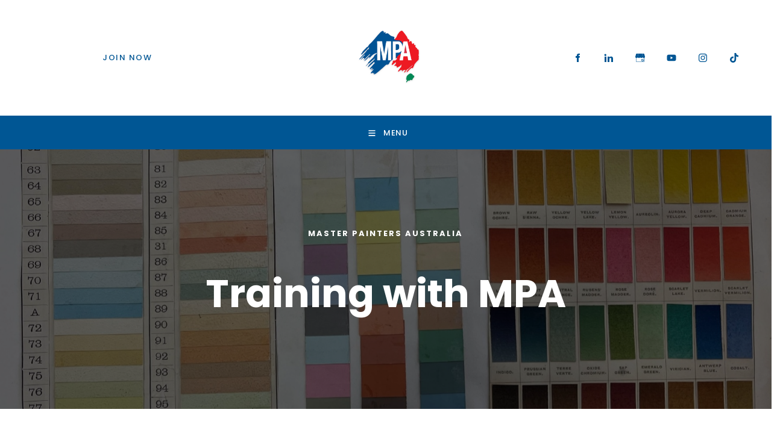

--- FILE ---
content_type: text/html; charset=utf-8
request_url: https://www.mpa.org.au/training-grant/
body_size: 14459
content:
<!DOCTYPE html>
<html lang="en">

<head>
	<!-- Powered by https://www.oncord.com -->
	<title>Master Painters Australia - Training Grant</title>
	<meta name="title" content="Master Painters Australia - Training Grant">
	<meta name="description" content="Master Painters Association of QLD. Find a Master Painter near you. Don't risk it, use a licensed painter, preferably a Master Painter.">
	<meta name="keywords" content="painters, painting, master painters, master painters queensland, Brisbane Painters, painting and decorating, mpa, mpa qld">
	<meta name="date.created" content="2020-10-09">
	<meta name="date.modified" content="2025-02-19">
	<meta name="robots" content="index,follow,max-image-preview:large,max-snippet:-1,max-video-preview:-1">
	<meta name="generator" content="https://www.oncord.com/">
	<link rel="canonical" href="https://www.mpa.org.au/training-grant/" />
	<meta itemprop="name" content="Training Grant">
	<meta itemprop="description" content="Master Painters Association of QLD. Find a Master Painter near you. Don't risk it, use a licensed painter, preferably a Master Painter.">
	<meta name="twitter:card" content="summary">
	<meta name="twitter:title" content="Training Grant">
	<meta name="twitter:description" content="Master Painters Association of QLD. Find a Master Painter near you. Don't risk it, use a licensed painter, preferably a Master Painter.">
	<meta property="og:url" content="https://www.mpa.org.au/training-grant/">
	<meta property="og:title" content="Training Grant">
	<meta property="og:description" content="Master Painters Association of QLD. Find a Master Painter near you. Don't risk it, use a licensed painter, preferably a Master Painter.">
	<meta property="og:site_name" content="Master Painters Australia Queensland">
	<meta property="og:type" content="website">
	<meta property="article:tag" content="painters, painting, master painters, master painters queensland, Brisbane Painters, painting and decorating, mpa, mpa qld">

	<link rel="stylesheet" type="text/css" href="/_public/Framework/Assets/CSS/server.php?css=1906551108&v=20313370685733294c69fb8f5ba0ffc467208a4d" />

	<link rel="icon" type="image/png" href="https://www.mpa.org.au/media/website_pages/about-us/favicon.png"/>
	<meta charset="utf-8" />
	<meta name="viewport"
		content="width=device-width, initial-scale=1.0, maximum-scale=1.0, minimum-scale=1.0, user-scalable=no" />
	<meta name="HandheldFriendly" content="true" />
	<link href="/media/website_designs/1/favicon.png" rel="shortcut icon" />
	
	<style>
@font-face {
    font-family: 'Poppins';
    font-style: normal;
    font-display: swap;
    src: url(https://fonts.gstatic.com/s/poppins/v22/pxiGyp8kv8JHgFVrLPTecnFBGPaTSQ.woff2) format('woff2');
	font-weight: 100;
}

@font-face {
    font-family: 'Poppins';
    font-style: italic;
    font-display: swap;
    src: url(https://fonts.gstatic.com/s/poppins/v22/pxiAyp8kv8JHgFVrJJLmE3tAOvODSVFF.woff2) format('woff2');
	font-weight: 100;
}

@font-face {
    font-family: 'Poppins';
    font-style: normal;
    font-display: swap;
    src: url(https://fonts.gstatic.com/s/poppins/v22/pxiByp8kv8JHgFVrLFj_V15vFP-KUEg.woff2) format('woff2');
	font-weight: 200;
}

@font-face {
    font-family: 'Poppins';
    font-style: italic;
    font-display: swap;
    src: url(https://fonts.gstatic.com/s/poppins/v22/pxiDyp8kv8JHgFVrJJLmv1plFd2PQEhcqw.woff2) format('woff2');
	font-weight: 200;
}

@font-face {
    font-family: 'Poppins';
    font-style: normal;
    font-display: swap;
    src: url(https://fonts.gstatic.com/s/poppins/v22/pxiByp8kv8JHgFVrLDz8V15vFP-KUEg.woff2) format('woff2');
	font-weight: 300;
}

@font-face {
    font-family: 'Poppins';
    font-style: italic;
    font-display: swap;
    src: url(https://fonts.gstatic.com/s/poppins/v22/pxiDyp8kv8JHgFVrJJLm21llFd2PQEhcqw.woff2) format('woff2');
	font-weight: 300;
}

@font-face {
    font-family: 'Poppins';
    font-style: normal;
    font-display: swap;
    src: url(https://fonts.gstatic.com/s/poppins/v22/pxiEyp8kv8JHgFVrFJXUc1NECPY.woff2) format('woff2');
	font-weight: normal;
}

@font-face {
    font-family: 'Poppins';
    font-style: italic;
    font-display: swap;
    src: url(https://fonts.gstatic.com/s/poppins/v22/pxiGyp8kv8JHgFVrJJLecnFBGPaTSQ.woff2) format('woff2');
	font-weight: normal;
}

@font-face {
    font-family: 'Poppins';
    font-style: normal;
    font-display: swap;
    src: url(https://fonts.gstatic.com/s/poppins/v22/pxiByp8kv8JHgFVrLGT9V15vFP-KUEg.woff2) format('woff2');
	font-weight: 500;
}

@font-face {
    font-family: 'Poppins';
    font-style: italic;
    font-display: swap;
    src: url(https://fonts.gstatic.com/s/poppins/v22/pxiDyp8kv8JHgFVrJJLmg1hlFd2PQEhcqw.woff2) format('woff2');
	font-weight: 500;
}

@font-face {
    font-family: 'Poppins';
    font-style: normal;
    font-display: swap;
    src: url(https://fonts.gstatic.com/s/poppins/v22/pxiByp8kv8JHgFVrLEj6V15vFP-KUEg.woff2) format('woff2');
	font-weight: 600;
}

@font-face {
    font-family: 'Poppins';
    font-style: italic;
    font-display: swap;
    src: url(https://fonts.gstatic.com/s/poppins/v22/pxiDyp8kv8JHgFVrJJLmr19lFd2PQEhcqw.woff2) format('woff2');
	font-weight: 600;
}

@font-face {
    font-family: 'Poppins';
    font-style: normal;
    font-display: swap;
    src: url(https://fonts.gstatic.com/s/poppins/v22/pxiByp8kv8JHgFVrLCz7V15vFP-KUEg.woff2) format('woff2');
	font-weight: 700;
}

@font-face {
    font-family: 'Poppins';
    font-style: italic;
    font-display: swap;
    src: url(https://fonts.gstatic.com/s/poppins/v22/pxiDyp8kv8JHgFVrJJLmy15lFd2PQEhcqw.woff2) format('woff2');
	font-weight: 700;
}

@font-face {
    font-family: 'Poppins';
    font-style: normal;
    font-display: swap;
    src: url(https://fonts.gstatic.com/s/poppins/v22/pxiByp8kv8JHgFVrLDD4V15vFP-KUEg.woff2) format('woff2');
	font-weight: 800;
}

@font-face {
    font-family: 'Poppins';
    font-style: italic;
    font-display: swap;
    src: url(https://fonts.gstatic.com/s/poppins/v22/pxiDyp8kv8JHgFVrJJLm111lFd2PQEhcqw.woff2) format('woff2');
	font-weight: 800;
}

@font-face {
    font-family: 'Poppins';
    font-style: normal;
    font-display: swap;
    src: url(https://fonts.gstatic.com/s/poppins/v22/pxiByp8kv8JHgFVrLBT5V15vFP-KUEg.woff2) format('woff2');
	font-weight: 900;
}

@font-face {
    font-family: 'Poppins';
    font-style: italic;
    font-display: swap;
    src: url(https://fonts.gstatic.com/s/poppins/v22/pxiDyp8kv8JHgFVrJJLm81xlFd2PQEhcqw.woff2) format('woff2');
	font-weight: 900;
}
</style>
<style>
* { box-sizing: border-box }

img,svg,iframe
{
	max-width: 100%;
}

iframe[src^="https://www.youtube.com/embed/"], iframe[src^="https://youtu.be/"]
{
	max-height: 66vw;
}
/* HTML */
html
{
	 touch-action: manipulation;
	 -webkit-text-size-adjust: 100%;
	font-size: 16px;
}

@media (max-width: 700px) {
html
{
	font-size: 14px;
}
}

h1:first-child, h2:first-child, h3:first-child, h4:first-child, h5:first-child, h6:first-child, p:first-child {
	margin-top: 0;
}
/* Body */
body
{
	margin: 0;
	font-family: "Poppins", sans-serif;
	color: #333333;
	font-size: 1rem;
	line-height: 1.8rem;
}

p
{
    margin-block-start: 0;
    margin-top: 0rem;
    margin-block-end: 0;
    margin-bottom: 0.8rem;
}

/* H1 */
h1
{
	font-family: "Poppins", sans-serif;
	font-weight: 300;
	font-size: 2.8271rem;
	line-height: 3.3570rem;
	margin-top: 3.1rem;
	margin-bottom: 1.6rem;
}

/* H2 */
h2
{
	font-family: "Poppins", sans-serif;
	font-weight: 300;
	font-size: 1.9993rem;
	line-height: 2.4985rem;
	margin-top: 3.1rem;
	margin-bottom: 1.6rem;
}

/* H3 */
h3
{
	font-family: "Poppins", sans-serif;
	font-weight: 300;
	font-size: 1.414rem;
	line-height: 1.914rem;
	margin-top: 2.3rem;
	margin-bottom: 0.8rem;
}

/* H4 */
H4
{
	font-family: "Poppins", sans-serif;
	font-weight: 300;
	font-size: 1rem;
	line-height: 1.55rem;
	margin-top: 2.3rem;
	margin-bottom: 0.8rem;
}

/* H5 */
H5
{
	font-family: "Poppins", sans-serif;
	font-weight: 300;
	font-size: 1rem;
	line-height: 1.55rem;
	margin-top: 1.6rem;
	margin-bottom: 0.8rem;
}

/* Links */
a
{
	color: #ee3364;
	text-decoration: none;
}

a:hover
{
}

/* Forms */
input[type=text],input[type=email],input[type=url],input[type=password],input[type=number],textarea
{
	font-family: inherit;
	font-size: inherit;
	padding: .5em 1em;
	border: 1px solid #cccccc;
	border-radius: 1px;
	box-sizing: border-box;
	transition: box-shadow 0.1s linear, border 0.1s linear;
	box-shadow: 0 0, 0 0 #428bca inset, 0 0, 0 0;
	background: #fff;
}

input[type=text]:focus,input[type=email]:focus,input[type=url]:focus,input[type=password]:focus,input[type=number]:focus,textarea:focus,select:focus
{
	box-shadow: 0 0, 0 1px #428bca, 0 0, 0 0;
	border-bottom: 1px solid #428bca;
	outline: none;
}

select
{
	font-family: inherit;
	font-size: 12pt;
	padding: .5em 1em;
	border: 1px solid #cccccc;
	background: #fff;
	height: 40px;
	box-sizing: border-box;
}

input[type=text].small,input[type=email].small,input[type=url].small,input[type=password].small,input[type=number].small,textarea,select.small
{
	padding: 0.3em 0.6em;
}

button[type=submit]
{
	display: inline-block;
	vertical-align: top;
	outline: none;
	background-color: #428bca;
	background-image: linear-gradient(to bottom, #4b92cb, #3b89c7);

	border: 1px solid #428bca;
	color: #fff;
	padding: 10px 25px 10px 25px;
	border-radius: 3px;
	margin-top: 2px;
	margin-bottom: 2px;
	cursor: pointer;
	font-weight: bold;
	font-size: inherit;
}

button[type=submit]:focus
{
	box-shadow: 0 0 3px rgba(200, 200, 200, 0.3);
}

button[type=submit]:active
{
	background: #3379b1;
	background-image: none;
	color: rgba(255, 255, 255, 0.95);
	padding: 11px 25px 9px 25px;
	transition: background linear 0.05s;
}

button[type=submit]:active svg
{
	color: rgba(255, 255, 255, 0.95);
}

button[type=submit].submitButtonSubmitted
{
	color: rgba(0,0,0,0) !important;
	position: relative;
	user-select: none;
}

button[type=submit].submitButtonSubmitted *
{
	visibility: hidden !important;
}

button[type=submit].submitButtonSubmitted:before
{
	position: absolute;
	top: 4px;
	left: 4px;
	bottom: 4px;
	right: 4px;
	content: '';
	display: block;
	background: url("[data-uri]") no-repeat center center;
}
/*
	Elements covered by this CSS:
	- forms:row
	- forms:submitbutton
	- forms:editbox
	- forms:textarea
	- forms:checkbox
	- forms:radiobutton
	- forms:combobox
*/

/* --------------------- Form Rows --------------------- */

/* Minimal Form Rows */
.formRow
{
	background-color: transparent;
	/* display: flex;
	justify-content: flex-start;
	flex-flow: row wrap;
	align-items: center; */
	margin: 10px auto;
	padding: 10px;
	position: relative;
	color: inherit;
}

.formRow br
{
	line-height: .5rem;
	font-size: .5rem;
}

/* Form row label */
.formRow .formRowLabel
{
	position: relative;
	padding-left: 8px;
	color: inherit;
	font-size: 0.9em;
	text-align: left;
	width: 100%;
	display: block;
}

/* Row Description */
.formRow .formRowDescription
{
	position: relative;
	padding-left: 8px;
	color: inherit;
	text-align: left;
	width: 100%;
	display: block;
}

/* Container for form row description */
.formRow .description_container
{
	padding: 0px 8px;
	opacity: 0;
	height: 0;
	transition: all 0.5s ease-out;
	overflow: hidden;
}

/*  */
.formRow .description_container_active
{
	opacity: 1;
	height: auto;
	padding: 6px 8px;
}

/* --------------------- Buttons --------------------- */

button[type=submit]
{
	background: transparent;
	min-width: 150px;
	padding: 15px 20px;
	text-transform: uppercase;
	color: #005694;;
	border: 2px solid #005694;;
	font: inherit;
	cursor: pointer;
	font-size: 1em;
	letter-spacing: 1px;
	border-radius: 4px;
	transition: color 0.4s ease-out, background-color 0.4s ease-out;
}

button[type=submit]:hover
{
	background: #005694;;
	color: #ffffff;
}

button[type=submit]:focus
{
	box-shadow: none;
}

button[type=submit]:active
{
	background: #005694;;
	background-image: none;
	color: rgba(255, 255, 255, 0.95);
	transition: background linear 0.05s;
	padding: 15px 20px;
}

button[type=submit]:active svg
{
	color: rgba(255, 255, 255, 0.95);
}

button[type=submit].submitButtonSubmitted
{
	background-color: #005694;;
	color: rgba(0,0,0,0) !important;
	position: relative;
	user-select: none;
	transition: none;
}

/* Hide any text or icons inside the button when submitted*/
button[type=submit].submitButtonSubmitted *
{
	visibility: hidden !important;
}

button[type=submit].submitButtonSubmitted:before
{
	position: absolute;
	top: 4px;
	left: 4px;
	bottom: 4px;
	right: 4px;
	content: '';
	display: block;
	background: url("[data-uri]") no-repeat center center;
}

button[type=submit]:disabled
{
	cursor: default;
	background: #e0e0e0;
	color: #b0b0b0;
	border: none;
}

/* --------------------- Text Inputs & Textarea --------------------- */

input[type=text],
input[type=email],
input[type=url],
input[type=password],
input[type=number],
textarea
{
	background-color: transparent;
	border: none;
	border-bottom: 2px solid;
	border-color: inherit;
	width: 100%;
	font: inherit;
	line-height: 2em;
	padding-left: 8px;
	transition: border-color 0.4s ease-out;
	border-top-left-radius: 4px;
	border-top-right-radius: 4px;
	outline: none;
	box-shadow: none;
	color: inherit;
}

textarea
{
	background-color: rgba(220,220,220, 0.2);
	resize: vertical;
	margin-top: 10px;
}

/* Focused styles for inputs */
input[type=text]:focus,
input[type=email]:focus,
input[type=url]:focus,
input[type=password]:focus,
input[type=number]:focus,
textarea:focus
{
	border-color: #005694;;
	outline: none;
	box-shadow: none;
	border-bottom-width: 2px;
}

/* --------------------- Checkbox & Radiobutton --------------------- */

/* Container for the actual box portion of the checkbox and radiobutton */
label.s8-checkbox-container,
label.s8-radiobutton-container
{
	box-sizing: border-box;
	min-width: 1.5em;
	min-height: 1.5em;
	margin-right: 10px;
	margin-top: 1px;
	vertical-align: middle;
	display: inline-block;
	position: relative;
	user-select: none;
	cursor: pointer;
}

/* Hidden input for checkbox and radio button */
label.s8-checkbox-container input,
label.s8-radiobutton-container input
{
	display: none;
}

/* The actual box that makes up the styled checkbox or radiobutton */
label.s8-checkbox-container input ~ .s8-checkbox,
label.s8-radiobutton-container input ~ .s8-radiobutton
{
	position: absolute;
	top: 0;
	right: 0;
	bottom: 0;
	left: 0;
	background: #fff;
	border: 1px solid rgba(175,175,175,0.8);
	transition: all 0.3s ease-out;
	background-color: transparent;
}

/* Checkbox itself only: Rounded Square */
label.s8-checkbox-container input ~ .s8-checkbox
{
	border-radius: 4px;
}

/* Radiobutton itself only: Round */
label.s8-radiobutton-container input ~ .s8-radiobutton
{
	border-radius: 50%;
}

/* Common styles for checkbox tick and radiobutton dot before elements */
label.s8-checkbox-container input ~ .s8-checkbox:before,
label.s8-radiobutton-container input ~ .s8-radiobutton:before
{
	content: '';
	position: absolute;
	opacity: 0;
	transition: opacity 0.3s ease-out;
}

/* The checked tick for checkbox, hidden until checked */
label.s8-checkbox-container input ~ .s8-checkbox:before
{
	left: .55em;
	top: .28em;
	width: .22em;
	height: .55em;
	border: solid #fff;
	border-width: 0 2px 2px 0;
	-webkit-transform: rotate(38deg);
	transform: rotate(38deg);
}

/* The checked dot for radiobutton, hidden until checked */
label.s8-radiobutton-container input ~ .s8-radiobutton:before
{
	top: 50%;
	left: 50%;
	width: 8px;
	height: 8px;
	margin-top: -4px;
	margin-left: -4px;
	background: #005694;;
	border-radius: 1em;
}

/* Hover on Checkbox and Radio Button*/
label.s8-checkbox-container input ~ .s8-checkbox:hover,
label.s8-radiobutton-container input ~ .s8-radiobutton:hover
{
	border-color: #005694;;
}

/* Text Label for checkbox and radiobutton */
label.s8-checkbox-label,
label.s8-radiobutton-label
{
	cursor: pointer;
}

/* Style actual checkbox/radiobutton when hidden input is active */
label.s8-checkbox-container input:active ~ .s8-checkbox,
label.s8-radiobutton-container input:active ~ .s8-radiobutton
{

}

/* When Checkbox is Checked */
label.s8-checkbox-container input:checked ~ .s8-checkbox
{
	background-color: #005694;;
	border-color: #005694;;
}

/* When checkbox is checked, reveal the tick */
label.s8-checkbox-container input:checked ~ .s8-checkbox:before
{
	opacity: 1;
}

/* When radiobutton is checked, reveal the dot */
label.s8-radiobutton-container input:checked ~ .s8-radiobutton:before
{
	opacity: 1;
}

/* --------------------- Combobox --------------------- */

select
{
	border-radius: 4px;
	border: 1px solid #eee;
	height: 3em;
	transition: border-color 0.3s ease-out;
	cursor: pointer;
	padding: 0 5px;

	/* Colours must be set like this to allow options
		to always be visible */
	background-color: #fff;
	color: #333;

	font-family: inherit;
}

select:focus
{
	box-shadow: none;
	border: 1px solid #eee;
}

select:hover
{
	border-color: #005694;;
}

.s8-forms-minimal select option
{
	cursor: pointer;
	color: #333;
}</style>

	<style>
		hr {
			border: none;
			border-top: 1px solid #005694;
		}

		h5 {
			font-weight: 700;
			font-size: small;
			letter-spacing: 2px;
			text-transform: uppercase;
		}

		.s8-navigationPrimary>li {
			text-transform: uppercase;
			font-size: small;
			font-weight: 500;
			transition: .3s cubic-bezier(0.77, 0, 0.175, 1);
		}

		/*.s8-navigationPrimary>li.s8-navigationPrimaryItem--active>a {
			color: #005694;
		}

		.s8-navigationPrimaryItem--active>a::before {
			content: '';
			border-bottom: 2px solid #005694;
			position: absolute;
			bottom: 0px;
			left: 1.5em;
			right: 1.5em;
			margin-left: 0em !important;
			margin: 0;
		}*/

		.s8-templatesHeader .s8-templatesHeader-featuredContainer a,
		.s8-templatesHeader .s8-templatesHeader-featuredContainer .header-contact-details {
			/*color: #fff;*/
			transition: .3s cubic-bezier(0.77, 0, 0.175, 1);
		}

		.s8-templatesHeader .s8-navigationPrimary.s8-navigationPrimary--fallback-submenus-bg-black ul {
			background-color: #fafafa !important;
		}

		.s8-templatesHeader .s8-navigationPrimary.s8-navigationPrimary--fallback-submenus-bg-black ul li a {
			color: #242424;
			text-transform: capitalize;
		}

		.s8-templatesHeader .s8-navigationPrimary.s8-navigationPrimary--fallback-submenus-bg-black ul li:hover {
			background: #f5f5f5 !important;
		}

		.s8-templatesHeader {
			/*osition: sticky;*/
			top: 0;
			width: 100%;
			z-index: 999;
		}

		.s8-templatesHeader-container {
			box-shadow: 0px 2px 20px rgb(0 0 0 / 14%);
			transition: .3s cubic-bezier(0.77, 0, 0.175, 1);
		}

		.s8-templatesHeader.s8-templatesHeader-slim.htmlEditorPositionAbsolute {
			position: relative !important;
		}

		@media (max-width: 1000px) {
			.s8-templatesHeader-slim .s8-templatesHeader-grid {
				flex-flow: unset !important;
			}

			.s8-templatesHeader-slim.s8-templates-header--noFunctions .s8-templatesHeader-navigation-container {
				flex: unset !important;
			}


			.s8-navigationPrimary--displayStateMobile:last-of-type li ul,
			.s8-navigationPrimary--displayStateMobile:last-of-type li ul ul {
				padding-left: 1em !important;
			}
		}

		@media (max-width: 768px) {
			.s8-templates-button {
				margin: 5px 0;
			}
		}

		hr {
			border-top: 2px solid #005694;
			width: 20%;
			margin-left: 0;
			margin-top: 20px;
			margin-bottom: 20px;
		}

		.section-mainPage .s8-templates-section {
			height: 100% !important;
		}

		.s8-templates-button {
			font-size: small;
			font-weight: 500;
			letter-spacing: 1.5px;
			margin: 2px 0;
			text-transform: uppercase;
		}

		.s8-templates-button-container {
			padding-right: 30px !important;
			padding-left: 30px !important;
		}

		.s8-faq__labelContainer {
			padding: 10px;
			background: #005694;
			margin-bottom: 10px;
			color: #fff;
			border-radius: 0px;
		}

		.s8-faq__heading {
			font-size: large;
			margin: 0px;
		}

		.s8-faq__text {
			margin-top: 20px;
		}

		.s8-faq__heading__arrow {
			position: absolute;
			right: 25px;
		}

		.section-contentShare {
			border-top: 1px solid #ddd;
			border-bottom: 1px solid #ddd;
			padding: 1rem;
			display: flex;
			align-items: center;
		}

		.at-share-btn-elements a {
			flex-grow: 1;
			text-align: center;
			display: flex;
			align-items: stretch;
			float: left;
		}

		.at-share-btn-elements {
			display: flex;
			flex-flow: row wrap;
		}

		.addthis_inline_share_toolbox {
			width: 100%;
		}

		.section-contentShare>span {
			margin-top: 20px;
		}

		form#searchform .formRowColWide {
			position: relative;
		}

		form#searchform input {
			border: 2px solid #005694;
			border-radius: 0px !important;
		}

		form#searchform button[type="submit"] {
			border-radius: 0;
			background: #005694;
			color: white;
			position: absolute;
			top: 0;
			bottom: 0;
			right: 0;
			border: 2px solid #005694;
			margin: 0;
		}

		footer h5 {
			color: #fff !important;
		}

		footer a {
			color: #ffffff;
		}

		footer hr {
			border: none;
			border-top: 1px solid #5c5c5c;
			width: 100%;
			padding: 7px 0 !important;
		}

		footer .s8-templates-socialLinks {
			float: right;
		}

		footer ul {
			margin: 0px;
			padding: 0px;
			list-style: none;
		}

		footer ul li {
			line-height: 3rem;
		}

		footer #newsletter_signup input {
			border: 1px solid #bebebe;
			border-radius: 0px;
			padding: 10px 20px;
			font-size: small;
		}

		footer #newsletter_signup input::focus {
			border: 1px solid #fff !important;
		}

		footer #newsletter_signup button[type="submit"] {
			border-radius: 0px;
			font-size: small;
			padding: 10px 20px;
		}

		@media (max-width:768px) {
			form#searchform button[type="submit"] {
				position: unset;
				margin: 10px 0;
				width: 100%;
			}
		}
	</style>

<script>
!function(f,b,e,v,n,t,s)
{if(f.fbq)return;n=f.fbq=function(){n.callMethod?
n.callMethod.apply(n,arguments):n.queue.push(arguments)};
if(!f._fbq)f._fbq=n;n.push=n;n.loaded=!0;n.version='2.0';
n.queue=[];t=b.createElement(e);t.async=!0;
t.src=v;s=b.getElementsByTagName(e)[0];
s.parentNode.insertBefore(t,s)}(window, document,'script',
'https://connect.facebook.net/en_US/fbevents.js');
fbq('init', '599891174328580');
fbq('track', 'PageView');
</script>
<noscript><img height="1" width="1" style="display:none"
src="https://www.facebook.com/tr?id=599891174328580&ev=PageView&noscript=1"
/></noscript>



<script>(function(w,d,s,l,i){w[l]=w[l]||[];w[l].push({'gtm.start':
new Date().getTime(),event:'gtm.js'});var f=d.getElementsByTagName(s)[0],
j=d.createElement(s),dl=l!='dataLayer'?'&l='+l:'';j.async=true;j.src=
'https://www.googletagmanager.com/gtm.js?id='+i+dl;f.parentNode.insertBefore(j,f);
})(window,document,'script','dataLayer','GTM-5H7HTK9');</script>



<script async src="https://www.googletagmanager.com/gtag/js?id=G-866G93DKL0"></script>
<script>
window.dataLayer = window.dataLayer || [];
function gtag(){dataLayer.push(arguments);}
gtag('js', new Date());
gtag('config', 'G-866G93DKL0');
</script>

<meta name="facebook-domain-verification" content="v7kxuu9qw1h3pe272y3vvy0lqmluy2" />



<style type="text/css">
/*General*/
@media (max-width: 600px){
	h1{
	font-size: 3.5rem !important;
	}
	

}

/*Navigation*/
.s8-templatesHeader-slim .s8-templatesHeader-logo{
	padding: 0 8px;
	padding-top: 3px; 
}

.s8-navigationPrimary li a{
	    padding: 1em 1.5em;
		padding-top: 15px
}

.s8-navigationPrimary li ul li a:hover{
	background: #ee3364;
	color: #fff;
	transition: all ease 0.2s;
}

@media (max-width: 1000px){
	.s8-templatesHeader-slim .s8-templatesHeader-logo-image {
	    margin: 0;
	}
	.s8-templatesHeader-slim .s8-templatesHeader-logo {
    	padding: 0 15px;
		justify-content: flex-start;
	}	
}

/*Footer*/
footer a{
	color: #3d3d3d;
}

#s8-navigationprimary1 li{
	line-height: 2.2rem;
}

/*Button Submit*/
button[type=submit]{
	color: #ee3364;
    border: 2px solid #ee3364;
}

button[type=submit]:hover{
	background: #ee3364;
    color: #ffffff;
}

/*Image border*/
p .imageBackgroundBox--blue {
    box-shadow: 35px -37px 0 -11px white, 35px -37px 0 0 rgb(0 190 197);
}

p .imageBackgroundBox--blue-left {
	box-shadow: -35px 37px 0 -11px white, -35px 37px 0 0 rgb(0 190 197);
}

.s8-templates-column,
.s8-templates-row{
	overflow: visible;
}

/*Rotator*/
.layoutRotatorControls.bottom {
    right: 50%;
    transform: translate(50%,-50%);
}

.layoutRotatorControls.bottom {
    right: 50%;
    transform: translate(50%,-50%);
}

.layoutRotatorControls.light a{
	background: #fff;
	opacity: 0.5;
}

.layoutRotatorControls.light a.active{
	background: #fff;
	opacity: 1;
}


/*Heading Colors*/
.heading-yellow strong{
	background: linear-gradient(to top,transparent 5%,#fdf4b4 5%,#fdf4b4 37%,transparent 37%);
}

/*Image Gallery*/
.gallery-container{
	display: flex;
	flex-flow: row wrap;
}

.image-gallery {
  position: relative;
  width: 33.33%;
  overflow: hidden;
}

.image-gallery:after {
  content: "";
  display: block;
  padding-bottom: 70%;
}

.gallery-item {
   	position: absolute;
  	width: 100%;
 	 height: 100%;
	 object-fit: cover;
	 transition: all ease 0.5s;
}

.image-gallery .gallery-item:hover{
	transform: scale(1.5);
	
}

.gallery-overlay {
  position: absolute;
  bottom: 0;
  left: 0;
  right: 0;
  background-color: #ee3364;
  overflow: hidden;
  width: 100%;
  height: 0;
  transition: .5s ease;
  opacity: 0.9;
}

.image-gallery:hover .gallery-overlay {
  height: 100%;
 
}

.gallery-content {
  color: white;
  font-size: 20px;
  position: absolute;
  top: 50%;
  left: 50%;
  -webkit-transform: translate(-50%, -50%);
  -ms-transform: translate(-50%, -50%);
  transform: translate(-50%, -50%);
  text-align: center;
}

@media screen and (max-width: 1024px){
	.image-gallery {
  position: relative;
  width: 50%;
	}
}

@media screen and (max-width: 700px){
	.image-gallery {
  position: relative;
  width: 100%;
	}
}

/*Accordion*/
.s8-faq__heading__arrow{
	color: #ee3364;
}

.s8-faq__labelContainer{
	background: #fff;
	border-bottom: 1px solid #eee;
    padding: 15px 10px;
}

.s8-faq__labelContainer{
	color: #3d3d3d;
}

/*Newsletter*/
#newsletter_signup .formRow{
	margin: 0;
}
</style>

</head>

<body>

<noscript><iframe src="https://www.googletagmanager.com/ns.html?id=GTM-5H7HTK9"
height="0" width="0" style="display:none;visibility:hidden"></iframe></noscript>


	
	
	<header class="s8-templatesHeader s8-templatesHeader-split s8-templatesHeader-nav-huechange" style=""><!-- LOGO-->

<div style="background-color: #ffffff;">
	<div class="s8-templatesHeader-container-size-lg" >
		<div class="s8-templatesHeader-flex">

			<div class="s8-templatesHeader-featuredContainer s8-templatesHeader-left">
				<div class="s8-templates-header-secondaryfunctioncontainer"><span id="s8-templatesbutton1" headerposition="secondary" class="s8-templates-button s8-templates-button-pulse" style=""><span class="s8-templates-button-container" style="color: #005694; text-align: center; background-color: ; border: 0px solid #000; border-radius: 4px; padding: 8px;">
	<span class="s8-templates-button-content">JOIN NOW</span>
</span>

<a class="s8-templates-button-linkOverlay" href="/become-a-member/membership-registration/">JOIN NOW</a></span></div>
			</div>
			
			<div class="s8-templatesHeader-logo">
				<a class="s8-templatesHeader-logo-link" href="/">
					<img class="s8-templatesHeader-logo-image" src="/media/website_designs/26/jkhkjhk.png" alt="Logo" style="max-height: 107px; max-width: 121px;" />
				</a>
			</div>

			<div class="s8-templatesHeader-featuredContainer s8-templatesHeader-right">
				<div class="s8-templates-header-primaryfunctioncontainer"><div class="s8-templates-socialLinks s8-templates-socialLinks-size-1 s8-templates-socialLinks-round" style="color: #005694;"><a target="_blank" href="https://www.facebook.com/mpaqueensland" class="s8-templates-socialLinks__link s8-templates-socialLinks-facebook" style="border: 0px solid transparent; width: 50px; height: 50px; " title="Facebook"><svg viewBox="0 0 16 16"><path d="M7 5H5v3h2v7h3V8h1.5l.5-3h-2V4s0-.7.5-.7H12V1h-2C8 1 7 2 7 4z" fill="currentColor"></path></svg></a><a target="_blank" href="https://www.linkedin.com/company/master-painters-association/" class="s8-templates-socialLinks__link s8-templates-socialLinks-linkedin" style="border: 0px solid transparent; width: 50px; height: 50px; " title="LinkedIn"><svg viewBox="0 0 16 16"><path d="M4 3.3C4 4.3 3 5 2.2 5 1.3 5 .6 4 .6 3.2c0-1 .8-1.6 1.7-1.6.8 0 1.6.7 1.6 1.6zM4 6H1v9h3V6zm5 0H6v9h3v-4.8c0-1.2.5-2 1.6-2 1 0 1.5.8 1.5 2V15H15V9.3c0-2.4-1.3-3.5-3.2-3.5S9 7.3 9 7.3z" fill="currentColor"></path></svg></a><a target="_blank" href="https://maps.app.goo.gl/QZfbnALjPG4tmRhP7" rel="publisher" class="s8-templates-socialLinks__link s8-templates-socialLinks-googlemybusiness" style="border: 0px solid transparent; width: 50px; height: 50px; " title="Google My Business"><svg xmlns="http://www.w3.org/2000/svg" viewBox="0 0 100 100">
					<path fill="currentColor" d="M1.8 32.8L.3 38.2v.6c0 6.9 5.7 12.5 12.6 12.4 6.7-.1 12.2-5.3 12.4-12v-.4-.4-.2l4.1-31.7h-16c-2.9 0-5.4 2-6.1 4.7L1.8 32.8z"/>
					<path fill="currentColor" d="M50.2 38.2V6.5H29.4l-4.1 31.7v.6c.1 6.9 5.7 12.4 12.5 12.3 6.6-.1 12-5.3 12.3-11.9l.1-1zM74.7 35.7L70.8 6.5H50.2v32.3c.1 6.9 5.7 12.4 12.5 12.3 6.6-.1 12-5.3 12.3-11.9v-.4-.4-.2l-.3-2.5z"/>
					<path fill="currentColor" d="M75 38.2v.6c.1 6.8 5.6 12.3 12.5 12.3 6.6-.1 12-5.3 12.3-11.9v-.4-.4-.2l-1.3-5.4L93 11.3c-.7-2.8-3.2-4.7-6.1-4.7h-16L75 38.2zM85.8 73.9c0-.9-.1-1.7-.2-2.6H73.9v4.8h6.7c-.3 1.5-1.2 2.9-2.5 3.7v3.1h4c2.5-2.2 3.8-5.5 3.7-9z"/>
					<path fill="currentColor" d="M73.9 85.9c3 .1 6-1 8.2-3l-4-3.1C74.6 82 70 81 67.7 77.6c-.3-.5-.6-1.1-.8-1.7h-4.2v3.2c2.1 4.2 6.4 6.8 11.2 6.8z"/>
					<path fill="currentColor" d="M66.9 75.9c-.5-1.5-.5-3.2 0-4.7V68h-4.2c-1.8 3.5-1.8 7.7 0 11.2l4.2-3.3zM25.3 38.2H.3v.6c0 6.9 5.7 12.5 12.6 12.4 6.7-.1 12.2-5.3 12.4-12v-.4-.4c.1-.2.1-.2 0-.2zM75 38.2H50.2v.6c.1 6.9 5.7 12.4 12.5 12.3 6.6-.1 12-5.3 12.3-11.9v-.4-.4-.2z"/>
					<path fill="currentColor" d="M50.1 38.2H25.4v.6c-.1 6.8 5.3 12.5 12.2 12.6S50 46.1 50.1 39.2v-.4-.4-.2zM99.7 38.2H75v.6c.1 6.8 5.6 12.3 12.5 12.3 6.6-.1 12-5.3 12.3-11.9v-.4-.4c-.1-.1-.1-.2-.1-.2zM73.7 66.1c1.8 0 3.5.6 4.8 1.9l3.6-3.6c-2.3-2.1-5.2-3.3-8.3-3.2-4.7 0-9 2.6-11.1 6.8l4.2 3.2c.8-3 3.5-5 6.8-5.1z"/>
					<path fill="currentColor" d="M89.2 50.9v35.5c0 1.3-1.1 2.4-2.4 2.4H13.6c-1.3 0-2.4-1.1-2.4-2.4V51.1c-1.4-.2-2.8-.6-4-1.2v36.5c0 3.5 2.9 6.4 6.4 6.4h73.2c3.5 0 6.4-2.9 6.4-6.4V49.6c-1.2.7-2.6 1.1-4 1.3z"/>
				</svg></a><a target="_blank" href="https://www.youtube.com/@masterpaintersqld" class="s8-templates-socialLinks__link s8-templates-socialLinks-youtube" style="border: 0px solid transparent; width: 50px; height: 50px; " title="Youtube"><svg xmlns="http://www.w3.org/2000/svg" viewBox="0 0 576 512" role="img"><path d="M549.655 124.083c-6.281-23.65-24.787-42.276-48.284-48.597C458.781 64 288 64 288 64S117.22 64 74.629 75.486c-23.497 6.322-42.003 24.947-48.284 48.597-11.412 42.867-11.412 132.305-11.412 132.305s0 89.438 11.412 132.305c6.281 23.65 24.787 41.5 48.284 47.821C117.22 448 288 448 288 448s170.78 0 213.371-11.486c23.497-6.321 42.003-24.171 48.284-47.821 11.412-42.867 11.412-132.305 11.412-132.305s0-89.438-11.412-132.305zm-317.51 213.508V175.185l142.739 81.205-142.739 81.201z" fill="currentColor"/><!--! Font Awesome Free 6.4.0 by @fontawesome - https://fontawesome.com License - https://fontawesome.com/license/free (Icons: CC BY 4.0, Fonts: SIL OFL 1.1, Code: MIT License) Copyright 2023 Fonticons, Inc. --></svg></a><a target="_blank" href="https://www.instagram.com/mpaqld/" class="s8-templates-socialLinks__link s8-templates-socialLinks-instagram" style="border: 0px solid transparent; width: 50px; height: 50px; " title="Instagram"><svg xmlns="http://www.w3.org/2000/svg" viewBox="0 0 448 512" role="img"><path d="M224.1 141c-63.6 0-114.9 51.3-114.9 114.9s51.3 114.9 114.9 114.9S339 319.5 339 255.9 287.7 141 224.1 141zm0 189.6c-41.1 0-74.7-33.5-74.7-74.7s33.5-74.7 74.7-74.7 74.7 33.5 74.7 74.7-33.6 74.7-74.7 74.7zm146.4-194.3c0 14.9-12 26.8-26.8 26.8-14.9 0-26.8-12-26.8-26.8s12-26.8 26.8-26.8 26.8 12 26.8 26.8zm76.1 27.2c-1.7-35.9-9.9-67.7-36.2-93.9-26.2-26.2-58-34.4-93.9-36.2-37-2.1-147.9-2.1-184.9 0-35.8 1.7-67.6 9.9-93.9 36.1s-34.4 58-36.2 93.9c-2.1 37-2.1 147.9 0 184.9 1.7 35.9 9.9 67.7 36.2 93.9s58 34.4 93.9 36.2c37 2.1 147.9 2.1 184.9 0 35.9-1.7 67.7-9.9 93.9-36.2 26.2-26.2 34.4-58 36.2-93.9 2.1-37 2.1-147.8 0-184.8zM398.8 388c-7.8 19.6-22.9 34.7-42.6 42.6-29.5 11.7-99.5 9-132.1 9s-102.7 2.6-132.1-9c-19.6-7.8-34.7-22.9-42.6-42.6-11.7-29.5-9-99.5-9-132.1s-2.6-102.7 9-132.1c7.8-19.6 22.9-34.7 42.6-42.6 29.5-11.7 99.5-9 132.1-9s102.7-2.6 132.1 9c19.6 7.8 34.7 22.9 42.6 42.6 11.7 29.5 9 99.5 9 132.1s2.7 102.7-9 132.1z" fill="currentColor"/><!--! Font Awesome Free 6.4.0 by @fontawesome - https://fontawesome.com License - https://fontawesome.com/license/free (Icons: CC BY 4.0, Fonts: SIL OFL 1.1, Code: MIT License) Copyright 2023 Fonticons, Inc. --></svg></a><a target="_blank" href="https://www.tiktok.com/@mpaqld" class="s8-templates-socialLinks__link s8-templates-socialLinks-tiktok" style="border: 0px solid transparent; width: 50px; height: 50px; " title="Tiktok"><svg xmlns="http://www.w3.org/2000/svg" viewBox="0 0 448 512"><path d="M448,209.91a210.06,210.06,0,0,1-122.77-39.25V349.38A162.55,162.55,0,1,1,185,188.31V278.2a74.62,74.62,0,1,0,52.23,71.18V0l88,0a121.18,121.18,0,0,0,1.86,22.17h0A122.18,122.18,0,0,0,381,102.39a121.43,121.43,0,0,0,67,20.14Z" fill="currentColor" /><!--! Font Awesome Free 6.4.0 by @fontawesome - https://fontawesome.com License - https://fontawesome.com/license/free (Icons: CC BY 4.0, Fonts: SIL OFL 1.1, Code: MIT License) Copyright 2023 Fonticons, Inc. --></svg></a></div></div>
			</div>

		</div>
	</div>
</div>

<div class="s8-templatesHeader-navigation-container s8-templatesHeader-navHighlight-light" style="background-color: #005694;">
	<div class="s8-templatesHeader-container-size-lg">
		<nav class="s8-templatesHeader-navigation" style="color: #ffffff; background-color: #005694">
			<ul class="s8-navigationPrimary s8-navigationPrimaryMobile" aria-label="Open Mobile Menu"><li><a href="#" title="Mobile Menu"><svg class="s8-navigationPrimary__hamburgerSVG" viewBox="0 0 16 16"><path class="s8-navigationPrimaryMobile-bar1" d="m 2,3 12,0"></path><path class="s8-navigationPrimaryMobile-bar2" d="m 2,8 12,0"></path><path class="s8-navigationPrimaryMobile-bar3" d="m 2,13 12,0"></path></svg><span class="s8-navigationPrimary__menuText">Menu</span></a></li></ul><ul id="headerNav" class="s8-navigationPrimary s8-navigationPrimary-horizontal s8-navigationPrimary-openOnHover s8-navigationPrimary-preventWrap"><li><a href="/">Home</a></li><li><a href="/become-a-member/">Become A Member</a></li><li class="s8-navigationPrimary-hasChildren"><a href="/news-and-events/">News &amp; Events</a><ul><li><a href="/news-and-events/international-womans-day-social-2026/">International Womans Day Social 2026</a></li></ul></li><li class="s8-navigationPrimary-hasChildren"><a href="/excellence-awards/">Excellence Awards</a><ul><li><a href="/excellence-awards/excellence-awards-entry/">Excellence Awards Entry</a></li><li><a href="/excellence-awards/2025-gala-tickets/">2025 Gala Tickets</a></li><li><a href="/excellence-awards/apprentice-of-the-year/">Apprentice Of The Year Entry</a></li><li><a href="/excellence-awards/excellence-awards-info-brochure/">Excellence Awards Info Brochure</a></li><li><a href="/excellence-awards/mpa-2025-excellence-awards-photos/">Mpa 2025 Excellence Awards Photos</a></li></ul></li><li class="s8-navigationPrimary-hasChildren"><a href="/about-us/">About Us</a><ul><li><a href="/about-us/our-team/">Our Team</a></li><li><a href="/about-us/sponsors/">Sponsors</a></li><li><a href="/about-us/executive-committee/">Executive Committee</a></li><li><a href="/about-us/life-members/">Life Members</a></li><li><a href="/about-us/mpa-federal/">Mpa Federal</a></li><li><a href="/about-us/services/">Services</a></li><li><a href="/about-us/past-presidents/">Past Presidents</a></li></ul></li><li><a href="/find-a-painter/">Find A Painter</a></li><li><a href="/training/">Training</a></li><li><a href="/mpa-merchandise/">Shop</a></li><li><a href="/contact-us/">Contact Us</a></li><li><a href="/members-area/">Members Area</a></li></ul><script>
(()=>{
	let n = document.getElementById("headerNav");
	if(n && window.matchMedia('(max-width: 700px)').matches || localStorage.getItem('primnavcollapse' + window.outerWidth) || n.scrollWidth > n.clientWidth) { localStorage.setItem('primnavcollapse' + window.outerWidth, true); n.classList.add('s8-navigationPrimary--displayStateMobile'); }
})();
</script>

		</nav>
	</div>
</div>


		<div class="templatesHeader__bg"></div>
		</header>
		
		
		
			
		
		
			<section class="section-customContainer s8-templates-section" style="" data-layout-divider-container="1"><oncord-section-bgparallax class="s8-templates-section-background" speed="30" style="background-image: url('/media/website_pages/training-grant/Painting-Cards-1914-2_1900x993a.jpg'); background-position: center;"></oncord-section-bgparallax><div class="s8-templates-section-background"style="background-color: #000000;opacity: 0.6;"></div><div data-layout-divider-container class="s8-templates-section-layout-divider-container"></div><div style="position: relative;padding-left: 1rem;padding-right: 1rem;padding-top: 8rem;padding-bottom: 8rem; color: #ffffff;" class="s8-templates-section-content s8-templates-section-contentsize-md s8-templates-section-content-paddingleft s8-templates-section-content-paddingright">
	<div class="s8-templates-row"><div class="s8-templates-row-container" style="align-items: stretch;">
		<div style="text-align: center;" class="s8-templates-column s8-templates-column-12">
			<h5>MASTER PAINTERS AUSTRALIA</h5>
			<h1 style="text-align: center; font-weight: bold; font-size: 4rem; line-height: 1.2;">Training with MPA</h1>
		</div>
	</div></div>
</div></section>
<section class="s8-templates-section" style="" data-layout-divider-container="1"><div class="s8-templates-section-background" style=""></div><div data-layout-divider-container class="s8-templates-section-layout-divider-container"></div><div style="position: relative;padding-left: 2rem;padding-right: 2rem;padding-top: 8rem;padding-bottom: 6rem;" class="s8-templates-section-content s8-templates-section-contentsize-md s8-templates-section-content-paddingleft s8-templates-section-content-paddingright">
	<div class="s8-templates-row"><div class="s8-templates-row-container" style="align-items: center;">
		<div class="s8-templates-column s8-templates-column-6">
			<h2><strong>Training Grant</strong></h2>
			<p>
				Thought about a career in the painting industry? MPA Training can help you get there! See below how MPA can assist with potential funding
				options to help you access training without being out of pocket*.
			</p>
			<p>
				Master Painters Association Queensland in conjunction with our sponsors will provide a Paint Industry Training Grant for students
				undertaking training. This fund recognises the need to invest in, and support industry skills and training, and at the same time, help ease
				the financial pressure on students to meet the financial commitment associated with training. We thank the paint manufacturers, industry
				service providers, sundry suppliers and MPA members our sponsors, for their ongoing financial support in providing this grant. Grants are
				limited and will be provided in full or portioned up to $2000.00.
			</p>
		</div>
		<div class="s8-templates-column s8-templates-column-6">
			<br />
			<p></p>
			<img class="imageBackgroundBox--blue" style="object-fit: cover;max-width: 100%;object-fit: cover; object-position: center center;" width="100%" height="605" alt="" data-src="/media/website_pages/training-grant/Apprentice-4.jpg" src="/media/website_pages/training-grant/Apprentice-4_806x1210a.jpg" srcset="/media/website_pages/training-grant/Apprentice-4_806x1210a.jpg 1x, /media/website_pages/training-grant/Apprentice-4_1614x2420a.jpg 2.0024813895782x" />
		</div>
	</div></div>
</div></section>
<section class="s8-templates-section" style="" data-layout-divider-container="1"><oncord-section-bgparallax class="s8-templates-section-background" speed="30" style="background-image: url('https://images.unsplash.com/photo-1516053256215-94022213b13c?ixid=eyJhcHBfaWQiOjY4ODV9&amp;q=80&amp;w=1900&amp;fit=min&amp;cs=tinysrgb'); background-position: center;"></oncord-section-bgparallax><div class="s8-templates-section-background"style="background-color: #00bec5;opacity: 0.7;"></div><div data-layout-divider-container class="s8-templates-section-layout-divider-container"></div><div style="position: relative;padding-left: 2rem;padding-right: 2rem;padding-top: 7rem;padding-bottom: 6rem; color: #ffffff;" class="s8-templates-section-content s8-templates-section-contentsize-md s8-templates-section-content-paddingleft s8-templates-section-content-paddingright">
	<h2>Making an Application</h2>
	<p>
		Any person who meets the training fund eligibility criteria, can apply for the MPA Training Grant. We recommend that applications are made
		prior to commencement of any training so you will know how much you will be provided before you commit to the training. Students enrolling
		or already enrolled in a CERTIFICATE III apprenticeship course are eligible to apply for a funding grant. Applications must be made and
		submitted online via <a href="/">www.mpa.org.au</a> (Training Grants Apply Here)
	</p>
</div></section>
<section class="s8-templates-section" style="" data-layout-divider-container="1"><div class="s8-templates-section-background" style=""></div><div data-layout-divider-container class="s8-templates-section-layout-divider-container"></div><div style="position: relative;padding-left: 2rem;padding-right: 2rem;padding-top: 6rem;padding-bottom: 6rem;" class="s8-templates-section-content s8-templates-section-contentsize-md s8-templates-section-content-paddingleft s8-templates-section-content-paddingright">
	<h2 class="heading-yellow"><strong>Funding Criteria</strong></h2>
	<ul>
		<li>Only accredited training delivered by a Registered Training Provider will be eligible for a training grant.</li>
		<li>
			Course’s will be paid directly to the training provider on evidence of acceptance, enrolment or in the case of an apprenticeship, continuing
			enrolment by the RTO. 
		</li>
		<li>
			Reimbursement of course costs to the student or employer is only made after the training is completed and a copy of a paid receipt or
			statement of attainment is provided.
		</li>
		<li>Training Grants are limited to a maximum of $2000.00 per course.</li>
		<li>Training Grants may be provided for partial contribution per course</li>
		<li>
			You can seek funding for up to 2 courses per student over a 12- month period provided the funding for the first grant was below $2000.00
		</li>
		<li>The amount of funding approved will be limited by the amount of funds available</li>
		<li>Payments will be made direct to the nominated bank account within 14 days of receipt of the required documentation.</li>
		<li>Grants remain valid for 3 months and will automatically lapse if the take up is not confirmed.</li>
		<li>Grants can be suspended or terminated at any time with 30 days’ notice by either party.</li>
	</ul>
	<h2 class="heading-yellow"><strong>Approval of Application</strong></h2>
	<ul>
		<li>
			Applicants will receive a confirmation email of approval of their grant and the amount to be funded within 14 days of the grant being
			lodged.
		</li>
		<li>MPA approval decisions depend on a variety of factors and are final.</li>
		<li>We recommend wait until written confirmation has been received before committing to any course.</li>
	</ul>
</div></section>
		
	

	
	<footer>
	
    <div id="fb-root"></div>

    
    <div id="fb-customer-chat" class="fb-customerchat">
    </div>

    <script>
      var chatbox = document.getElementById('fb-customer-chat');
      chatbox.setAttribute("page_id", "150842005007806");
      chatbox.setAttribute("attribution", "biz_inbox");
    </script>

    
    <script>
      window.fbAsyncInit = function() {
        FB.init({
          xfbml            : true,
          version          : 'v14.0'
        });
      };

      (function(d, s, id) {
        var js, fjs = d.getElementsByTagName(s)[0];
        if (d.getElementById(id)) return;
        js = d.createElement(s); js.id = id;
        js.src = 'https://connect.facebook.net/en_US/sdk/xfbml.customerchat.js';
        fjs.parentNode.insertBefore(js, fjs);
      }(document, 'script', 'facebook-jssdk'));
    </script>
		
			<section class="s8-templates-section" style="" data-layout-divider-container="1"><div class="s8-templates-section-background" style="background-image: url('/media/website_pages/attachment-04_1900x950a.jpg'); background-position: center;"></div><div data-layout-divider-container class="s8-templates-section-layout-divider-container"></div><div style="position: relative;padding-left: 0rem;padding-right: 0rem;padding-top: 0rem;padding-bottom: 0rem; color: #ffffff;" class="s8-templates-section-content s8-templates-section-contentsize-lg">
	<div class="s8-templates-row"><div class="s8-templates-row-container" style="align-items: center;">
		<div class="s8-templates-column s8-templates-column-1">    <br />       </div>
		<div class="s8-templates-column s8-templates-column-11">
			<section class="s8-templates-section" style="" data-layout-divider-container="1"><div class="s8-templates-section-background" style=""></div><div data-layout-divider-container class="s8-templates-section-layout-divider-container"></div><div style="position: relative;padding-left: 0rem;padding-right: 1rem;padding-top: 3rem;padding-bottom: 3rem;" class="s8-templates-section-content s8-templates-section-contentsize-md">
				<h5>LET US KNOW WHAT YOU THINK</h5>
				<h2>
					<strong></strong>Need more information or want<br />
					to get in touch?
				</h2>
				<br />
				<p>
					<span id="s8-templatesbutton2" class="s8-templates-button s8-templates-button-classic" style=""><span class="s8-templates-button-container" style="color: ; text-align: center; background-color: ; border: 2px solid #ffffff; border-radius: 0px; padding: 15px;">
	<span class="s8-templates-button-content"> INQUIRE NOW</span>
</span>

<a class="s8-templates-button-linkOverlay" href="/contact-us/"> INQUIRE NOW</a></span> &nbsp; &nbsp;
					&nbsp;
					<standard-icon style="width: 14px; height: 14px; vertical-align: middle;" class="s8-standard-icon"><svg xmlns="http://www.w3.org/2000/svg" viewBox="0 0 512 512" role="img">
  <path d="M164.9 24.6c-7.7-18.6-28-28.5-47.4-23.2l-88 24C12.1 30.2 0 46 0 64C0 311.4 200.6 512 448 512c18 0 33.8-12.1 38.6-29.5l24-88c5.3-19.4-4.6-39.7-23.2-47.4l-96-40c-16.3-6.8-35.2-2.1-46.3 11.6L304.7 368C234.3 334.7 177.3 277.7 144 207.3L193.3 167c13.7-11.2 18.4-30 11.6-46.3l-40-96z" fill="currentColor"/>
  <!--! Font Awesome Free 6.4.0 by @fontawesome - https://fontawesome.com License - https://fontawesome.com/license/free (Icons: CC BY 4.0, Fonts: SIL OFL 1.1, Code: MIT License) Copyright 2023 Fonticons, Inc. -->
</svg></standard-icon>
					<small>&nbsp;</small><a href="tel:(07) 3277 8646"><span style="color: #ffffff;">(07) 3277 8646</span></a>
				</p>
				</div></section>
		</div>
	</div></div>
</div></section>
		
		<section class="s8-templates-section" style="" data-layout-divider-container="1"><div class="s8-templates-section-background" style="background-color: #ffffff;"></div><div class="s8-templates-section-background" style="background-color: #ffffff;"></div><div data-layout-divider-container class="s8-templates-section-layout-divider-container"></div><div style="position: relative;padding-left: 2rem;padding-right: 2rem;padding-top: 5rem;padding-bottom: 1rem; color: #3d3d3d;" class="s8-templates-section-content s8-templates-section-contentsize-md s8-templates-section-content-paddingleft s8-templates-section-content-paddingright">
			<div class="s8-templates-row"><div class="s8-templates-row-container" style="align-items: stretch;">
				<div class="s8-templates-column s8-templates-column-4">
					<h3><span style="color: #3d3d3d;" class="heading-yellow"><strong>Quick Links</strong></span></h3>
					<ul id="s8-navigationprimary1"><li><a href="/become-a-member/">Become A Member</a></li><li><a href="/news-and-events/">News &amp; Events</a></li><li><a href="/excellence-awards/">Excellence Awards</a></li><li><a href="/about-us/">About Us</a></li><li><a href="/find-a-painter/">Find A Painter</a></li><li><a href="/training/">Training</a></li><li><a href="/mpa-merchandise/">Shop</a></li><li><a href="/contact-us/">Contact Us</a></li><li><a href="/members-area/">Members Area</a></li></ul>

				</div>
				<div class="s8-templates-column s8-templates-column-5">
					<h3><span style="color: #3d3d3d;" class="heading-yellow"><strong>Get in touch</strong></span></h3>
					<ul>
						<li>
							<standard-icon style="width: 16px; height: 16px; vertical-align: middle;" class="s8-standard-icon"><svg xmlns="http://www.w3.org/2000/svg" viewBox="0 0 512 512" role="img">
  <path d="M164.9 24.6c-7.7-18.6-28-28.5-47.4-23.2l-88 24C12.1 30.2 0 46 0 64C0 311.4 200.6 512 448 512c18 0 33.8-12.1 38.6-29.5l24-88c5.3-19.4-4.6-39.7-23.2-47.4l-96-40c-16.3-6.8-35.2-2.1-46.3 11.6L304.7 368C234.3 334.7 177.3 277.7 144 207.3L193.3 167c13.7-11.2 18.4-30 11.6-46.3l-40-96z" fill="currentColor"/>
  <!--! Font Awesome Free 6.4.0 by @fontawesome - https://fontawesome.com License - https://fontawesome.com/license/free (Icons: CC BY 4.0, Fonts: SIL OFL 1.1, Code: MIT License) Copyright 2023 Fonticons, Inc. -->
</svg></standard-icon> &nbsp; &nbsp; <a
								href="tel:(07) 3277 8646"><span style="color: #3d3d3d;">(07)
							3277 8646</span></a>
						</li>
						<li>
							<standard-icon style="width: 16px; height: 16px; vertical-align: middle;" class="s8-standard-icon"><svg xmlns="http://www.w3.org/2000/svg" viewBox="0 0 512 512" role="img">
  <path d="M64 208.1L256 65.9 448 208.1v47.4L289.5 373c-9.7 7.2-21.4 11-33.5 11s-23.8-3.9-33.5-11L64 255.5V208.1zM256 0c-12.1 0-23.8 3.9-33.5 11L25.9 156.7C9.6 168.8 0 187.8 0 208.1V448c0 35.3 28.7 64 64 64H448c35.3 0 64-28.7 64-64V208.1c0-20.3-9.6-39.4-25.9-51.4L289.5 11C279.8 3.9 268.1 0 256 0z" fill="currentColor"/>
  <!--! Font Awesome Free 6.4.0 by @fontawesome - https://fontawesome.com License - https://fontawesome.com/license/free (Icons: CC BY 4.0, Fonts: SIL OFL 1.1, Code: MIT License) Copyright 2023 Fonticons, Inc. -->
</svg></standard-icon> &nbsp; &nbsp; <a
								href="mailto:admin@mpa.org.au"><span style="color: #3d3d3d;">admin@mpa.org.au</span></a>
						</li>
						<li>
							<standard-icon style="width: 16px; height: 16px; vertical-align: middle;" class="s8-standard-icon"><svg xmlns="http://www.w3.org/2000/svg" viewBox="0 0 512 512" role="img">
  <path d="M48 64C21.5 64 0 85.5 0 112c0 15.1 7.1 29.3 19.2 38.4L236.8 313.6c11.4 8.5 27 8.5 38.4 0L492.8 150.4c12.1-9.1 19.2-23.3 19.2-38.4c0-26.5-21.5-48-48-48H48zM0 176V384c0 35.3 28.7 64 64 64H448c35.3 0 64-28.7 64-64V176L294.4 339.2c-22.8 17.1-54 17.1-76.8 0L0 176z" fill="currentColor"/>
  <!--! Font Awesome Free 6.4.0 by @fontawesome - https://fontawesome.com License - https://fontawesome.com/license/free (Icons: CC BY 4.0, Fonts: SIL OFL 1.1, Code: MIT License) Copyright 2023 Fonticons, Inc. -->
</svg></standard-icon> &nbsp; &nbsp; <a
								href="mailto:training@mpa.org.au"><span style="color: #3d3d3d;">training@mpa.org.au</span></a>
						</li>
						<li>
							<standard-icon style="width: 16px; height: 16px; vertical-align: middle;" class="s8-standard-icon"><svg xmlns="http://www.w3.org/2000/svg" viewBox="0 0 448 512" role="img">
  <path d="M429.6 92.1c4.9-11.9 2.1-25.6-7-34.7s-22.8-11.9-34.7-7l-352 144c-14.2 5.8-22.2 20.8-19.3 35.8s16.1 25.8 31.4 25.8H224V432c0 15.3 10.8 28.4 25.8 31.4s30-5.1 35.8-19.3l144-352z" fill="currentColor"/>
  <!--! Font Awesome Free 6.4.0 by @fontawesome - https://fontawesome.com License - https://fontawesome.com/license/free (Icons: CC BY 4.0, Fonts: SIL OFL 1.1, Code: MIT License) Copyright 2023 Fonticons, Inc. -->
</svg></standard-icon> &nbsp; &nbsp;
							PO Box 21
Salisbury QLD 4107</li>
						<li>
							<standard-icon style="width: 16px; height: 16px; vertical-align: middle;" class="s8-standard-icon"><svg xmlns="http://www.w3.org/2000/svg" viewBox="0 0 512 512" role="img">
  <path d="M256 0a256 256 0 1 1 0 512A256 256 0 1 1 256 0zM232 120V256c0 8 4 15.5 10.7 20l96 64c11 7.4 25.9 4.4 33.3-6.7s4.4-25.9-6.7-33.3L280 243.2V120c0-13.3-10.7-24-24-24s-24 10.7-24 24z" fill="currentColor"/>
  <!--! Font Awesome Free 6.4.0 by @fontawesome - https://fontawesome.com License - https://fontawesome.com/license/free (Icons: CC BY 4.0, Fonts: SIL OFL 1.1, Code: MIT License) Copyright 2023 Fonticons, Inc. -->
</svg></standard-icon> &nbsp; &nbsp;
							Monday-Friday 8am-4pm<br />
						</li>
					</ul>
				</div>
				<div class="s8-templates-column s8-templates-column-3">
					<h3><span style="color: #3d3d3d;" class="heading-yellow"><strong>Subscribe</strong></span></h3>
					<form id="newsletter_signup" action="https://www.mpa.org.au/training-grant/" method="post"><input type="hidden" name="newsletter_signup" value="submit" autocomplete="off" />
<input type="text" name="_asname" value="" style="display: none" autocomplete="off" />
<input type="text" name="_asemail" value="" style="display: none" autocomplete="off" />
<input type="text" name="_asevtcount" value="" style="display: none" autocomplete="off" />
<input type="text" name="_astime" value="" style="display: none" autocomplete="off" />
<input type="text" name="_ashl" value="" style="display: none" autocomplete="off" />

						<div  class="formRow formRow1Col"><div class="formRowColWide">
							<input id="contact_first_name" placeholder="Name" onchange="if (this.value &amp;&amp; this.value.trim) this.value = this.value.trim();" data-validations="\Controls\Forms\Validations\Mandatory" type="text" name="contact_first_name" />
						</div><div class="formRowPadding"></div></div>
						<div  class="formRow formRow1Col"><div class="formRowColWide">
							<input id="contact_email" placeholder="Email Address" onchange="if (this.value &amp;&amp; this.value.trim) this.value = this.value.trim();this.value = this.value.toLowerCase();" data-validations="\Controls\Forms\Validations\Mandatory,\Controls\Forms\Validations\Email" type="text" name="contact_email" />
						</div><div class="formRowPadding"></div></div>
						<div  class="formRow formRow1Col"><div class="formRowColWide">
							<button type="submit" id="s8-formssubmitbutton1" type="submit" style="width: 100%" onchange="if (this.value &amp;&amp; this.value.trim) this.value = this.value.trim();" onclick="var nForm = this.form;nForm.submitButton = this;" name="s8-formssubmitbutton1" value="1">Subscribe</button>
						</div><div class="formRowPadding"></div></div>
					</form>

					<h5><small><span style="color: #4a4a4a;">&nbsp; &nbsp;WE WONT SPAM YOU</span></small></h5>
				</div>
			</div></div>
			<p><br /></p>
			<hr />
			<div class="s8-templates-row"><div class="s8-templates-row-container" style="align-items: stretch;">
				<div class="s8-templates-column s8-templates-column-9">
					<p>All Rights Reserved. 2026 MPA Services - <a
								href="https://www.oncord.com/"><span style="color: #3d3d3d;">Powered by Oncord.</span></a></p>
				</div>
				<div class="s8-templates-column s8-templates-column-3">
					<div class="s8-templates-socialLinks s8-templates-socialLinks-size-3 s8-templates-socialLinks-round" style="color: #ee3364;"><a target="_blank" href="https://www.facebook.com/mpaqueensland" class="s8-templates-socialLinks__link s8-templates-socialLinks-facebook" style="border: 0px solid transparent; width: 33px; height: 33px; " title="Facebook"><svg viewBox="0 0 16 16"><path d="M7 5H5v3h2v7h3V8h1.5l.5-3h-2V4s0-.7.5-.7H12V1h-2C8 1 7 2 7 4z" fill="currentColor"></path></svg></a><a target="_blank" href="https://www.linkedin.com/company/master-painters-association/" class="s8-templates-socialLinks__link s8-templates-socialLinks-linkedin" style="border: 0px solid transparent; width: 33px; height: 33px; " title="LinkedIn"><svg viewBox="0 0 16 16"><path d="M4 3.3C4 4.3 3 5 2.2 5 1.3 5 .6 4 .6 3.2c0-1 .8-1.6 1.7-1.6.8 0 1.6.7 1.6 1.6zM4 6H1v9h3V6zm5 0H6v9h3v-4.8c0-1.2.5-2 1.6-2 1 0 1.5.8 1.5 2V15H15V9.3c0-2.4-1.3-3.5-3.2-3.5S9 7.3 9 7.3z" fill="currentColor"></path></svg></a><a target="_blank" href="https://maps.app.goo.gl/QZfbnALjPG4tmRhP7" rel="publisher" class="s8-templates-socialLinks__link s8-templates-socialLinks-googlemybusiness" style="border: 0px solid transparent; width: 33px; height: 33px; " title="Google My Business"><svg xmlns="http://www.w3.org/2000/svg" viewBox="0 0 100 100">
					<path fill="currentColor" d="M1.8 32.8L.3 38.2v.6c0 6.9 5.7 12.5 12.6 12.4 6.7-.1 12.2-5.3 12.4-12v-.4-.4-.2l4.1-31.7h-16c-2.9 0-5.4 2-6.1 4.7L1.8 32.8z"/>
					<path fill="currentColor" d="M50.2 38.2V6.5H29.4l-4.1 31.7v.6c.1 6.9 5.7 12.4 12.5 12.3 6.6-.1 12-5.3 12.3-11.9l.1-1zM74.7 35.7L70.8 6.5H50.2v32.3c.1 6.9 5.7 12.4 12.5 12.3 6.6-.1 12-5.3 12.3-11.9v-.4-.4-.2l-.3-2.5z"/>
					<path fill="currentColor" d="M75 38.2v.6c.1 6.8 5.6 12.3 12.5 12.3 6.6-.1 12-5.3 12.3-11.9v-.4-.4-.2l-1.3-5.4L93 11.3c-.7-2.8-3.2-4.7-6.1-4.7h-16L75 38.2zM85.8 73.9c0-.9-.1-1.7-.2-2.6H73.9v4.8h6.7c-.3 1.5-1.2 2.9-2.5 3.7v3.1h4c2.5-2.2 3.8-5.5 3.7-9z"/>
					<path fill="currentColor" d="M73.9 85.9c3 .1 6-1 8.2-3l-4-3.1C74.6 82 70 81 67.7 77.6c-.3-.5-.6-1.1-.8-1.7h-4.2v3.2c2.1 4.2 6.4 6.8 11.2 6.8z"/>
					<path fill="currentColor" d="M66.9 75.9c-.5-1.5-.5-3.2 0-4.7V68h-4.2c-1.8 3.5-1.8 7.7 0 11.2l4.2-3.3zM25.3 38.2H.3v.6c0 6.9 5.7 12.5 12.6 12.4 6.7-.1 12.2-5.3 12.4-12v-.4-.4c.1-.2.1-.2 0-.2zM75 38.2H50.2v.6c.1 6.9 5.7 12.4 12.5 12.3 6.6-.1 12-5.3 12.3-11.9v-.4-.4-.2z"/>
					<path fill="currentColor" d="M50.1 38.2H25.4v.6c-.1 6.8 5.3 12.5 12.2 12.6S50 46.1 50.1 39.2v-.4-.4-.2zM99.7 38.2H75v.6c.1 6.8 5.6 12.3 12.5 12.3 6.6-.1 12-5.3 12.3-11.9v-.4-.4c-.1-.1-.1-.2-.1-.2zM73.7 66.1c1.8 0 3.5.6 4.8 1.9l3.6-3.6c-2.3-2.1-5.2-3.3-8.3-3.2-4.7 0-9 2.6-11.1 6.8l4.2 3.2c.8-3 3.5-5 6.8-5.1z"/>
					<path fill="currentColor" d="M89.2 50.9v35.5c0 1.3-1.1 2.4-2.4 2.4H13.6c-1.3 0-2.4-1.1-2.4-2.4V51.1c-1.4-.2-2.8-.6-4-1.2v36.5c0 3.5 2.9 6.4 6.4 6.4h73.2c3.5 0 6.4-2.9 6.4-6.4V49.6c-1.2.7-2.6 1.1-4 1.3z"/>
				</svg></a><a target="_blank" href="https://www.youtube.com/@masterpaintersqld" class="s8-templates-socialLinks__link s8-templates-socialLinks-youtube" style="border: 0px solid transparent; width: 33px; height: 33px; " title="Youtube"><svg xmlns="http://www.w3.org/2000/svg" viewBox="0 0 576 512" role="img"><path d="M549.655 124.083c-6.281-23.65-24.787-42.276-48.284-48.597C458.781 64 288 64 288 64S117.22 64 74.629 75.486c-23.497 6.322-42.003 24.947-48.284 48.597-11.412 42.867-11.412 132.305-11.412 132.305s0 89.438 11.412 132.305c6.281 23.65 24.787 41.5 48.284 47.821C117.22 448 288 448 288 448s170.78 0 213.371-11.486c23.497-6.321 42.003-24.171 48.284-47.821 11.412-42.867 11.412-132.305 11.412-132.305s0-89.438-11.412-132.305zm-317.51 213.508V175.185l142.739 81.205-142.739 81.201z" fill="currentColor"/><!--! Font Awesome Free 6.4.0 by @fontawesome - https://fontawesome.com License - https://fontawesome.com/license/free (Icons: CC BY 4.0, Fonts: SIL OFL 1.1, Code: MIT License) Copyright 2023 Fonticons, Inc. --></svg></a><a target="_blank" href="https://www.instagram.com/mpaqld/" class="s8-templates-socialLinks__link s8-templates-socialLinks-instagram" style="border: 0px solid transparent; width: 33px; height: 33px; " title="Instagram"><svg xmlns="http://www.w3.org/2000/svg" viewBox="0 0 448 512" role="img"><path d="M224.1 141c-63.6 0-114.9 51.3-114.9 114.9s51.3 114.9 114.9 114.9S339 319.5 339 255.9 287.7 141 224.1 141zm0 189.6c-41.1 0-74.7-33.5-74.7-74.7s33.5-74.7 74.7-74.7 74.7 33.5 74.7 74.7-33.6 74.7-74.7 74.7zm146.4-194.3c0 14.9-12 26.8-26.8 26.8-14.9 0-26.8-12-26.8-26.8s12-26.8 26.8-26.8 26.8 12 26.8 26.8zm76.1 27.2c-1.7-35.9-9.9-67.7-36.2-93.9-26.2-26.2-58-34.4-93.9-36.2-37-2.1-147.9-2.1-184.9 0-35.8 1.7-67.6 9.9-93.9 36.1s-34.4 58-36.2 93.9c-2.1 37-2.1 147.9 0 184.9 1.7 35.9 9.9 67.7 36.2 93.9s58 34.4 93.9 36.2c37 2.1 147.9 2.1 184.9 0 35.9-1.7 67.7-9.9 93.9-36.2 26.2-26.2 34.4-58 36.2-93.9 2.1-37 2.1-147.8 0-184.8zM398.8 388c-7.8 19.6-22.9 34.7-42.6 42.6-29.5 11.7-99.5 9-132.1 9s-102.7 2.6-132.1-9c-19.6-7.8-34.7-22.9-42.6-42.6-11.7-29.5-9-99.5-9-132.1s-2.6-102.7 9-132.1c7.8-19.6 22.9-34.7 42.6-42.6 29.5-11.7 99.5-9 132.1-9s102.7-2.6 132.1 9c19.6 7.8 34.7 22.9 42.6 42.6 11.7 29.5 9 99.5 9 132.1s2.7 102.7-9 132.1z" fill="currentColor"/><!--! Font Awesome Free 6.4.0 by @fontawesome - https://fontawesome.com License - https://fontawesome.com/license/free (Icons: CC BY 4.0, Fonts: SIL OFL 1.1, Code: MIT License) Copyright 2023 Fonticons, Inc. --></svg></a><a target="_blank" href="https://www.tiktok.com/@mpaqld" class="s8-templates-socialLinks__link s8-templates-socialLinks-tiktok" style="border: 0px solid transparent; width: 33px; height: 33px; " title="Tiktok"><svg xmlns="http://www.w3.org/2000/svg" viewBox="0 0 448 512"><path d="M448,209.91a210.06,210.06,0,0,1-122.77-39.25V349.38A162.55,162.55,0,1,1,185,188.31V278.2a74.62,74.62,0,1,0,52.23,71.18V0l88,0a121.18,121.18,0,0,0,1.86,22.17h0A122.18,122.18,0,0,0,381,102.39a121.43,121.43,0,0,0,67,20.14Z" fill="currentColor" /><!--! Font Awesome Free 6.4.0 by @fontawesome - https://fontawesome.com License - https://fontawesome.com/license/free (Icons: CC BY 4.0, Fonts: SIL OFL 1.1, Code: MIT License) Copyright 2023 Fonticons, Inc. --></svg></a></div>
					</div>
			</div></div>
			</div></section>
			<standard-icon style="width: 50px; height: 50px; vertical-align: middle;" class="s8-standard-icon"><svg xmlns="http://www.w3.org/2000/svg" viewBox="0 0 512 512" role="img">
  <path d="M256 512A256 256 0 1 0 256 0a256 256 0 1 0 0 512zM216 336h24V272H216c-13.3 0-24-10.7-24-24s10.7-24 24-24h48c13.3 0 24 10.7 24 24v88h8c13.3 0 24 10.7 24 24s-10.7 24-24 24H216c-13.3 0-24-10.7-24-24s10.7-24 24-24zm40-208a32 32 0 1 1 0 64 32 32 0 1 1 0-64z" fill="currentColor"/>
  <!--! Font Awesome Free 6.4.0 by @fontawesome - https://fontawesome.com License - https://fontawesome.com/license/free (Icons: CC BY 4.0, Fonts: SIL OFL 1.1, Code: MIT License) Copyright 2023 Fonticons, Inc. -->
</svg></standard-icon>
		</footer>


<script src="/_public/Framework/Assets/JavaScript/server.php?js=1153584434&v=20313370685733294c69fb8f5ba0ffc467208a4d&amp;css=1906551108"></script>
<script>
(()=>{
	let nRootUL = document.getElementById("headerNav");
	if (nRootUL)
		new PrimaryNavigation(nRootUL, {"bOpenOnHover":true,"strOrientation":"horizontal","bPreventWrap":true,"iMobileBreakPoint":700});
})();
</script>
<script>
g_arrAjaxEvents["form_antispam_validate_ajaxevent"] = {"showLoading":true,"showLoadingMessage":null,"onTrigger":null,"onSuccessEval":null};
</script>
<script>
new Form('newsletter_signup', {"sMethod":"post","bShowLeavePageWarning":false,"bControlSSubmit":false});
</script>

</body></html>